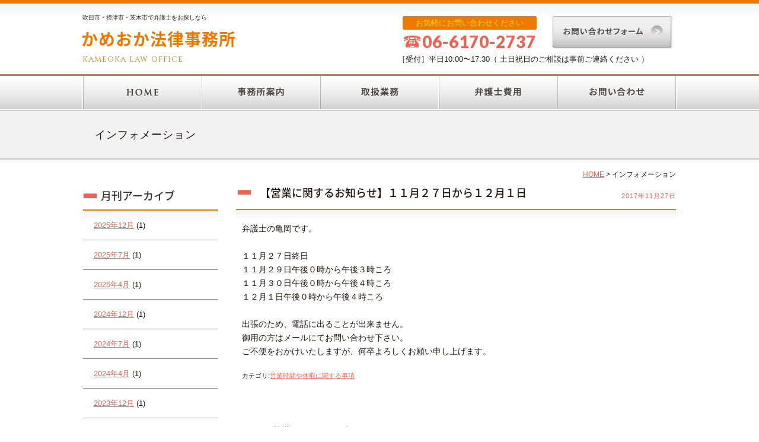

--- FILE ---
content_type: text/html; charset=UTF-8
request_url: https://kameoka-law.com/blog/?m=201711
body_size: 5173
content:


<!DOCTYPE html>
<html>
<head>
	<meta charset="utf-8">
	<title>大阪で弁護士にご相談なら吹田市にある、かめおか法律事務所へ</title>
								
		
	
	<meta name='viewport' content='width=device-width,initial-scale=1.0,minimum-scale=1.0,maximum-scale=1.0,user-scalable=no'><meta name='format-detection' content='telephone=no'>

	
	<link href="/commons/lib/css/reset.css" rel="stylesheet" />
	<link href="/commons/css/color-o-02s.css" rel="stylesheet" />
	
	<link href='/commons/css/extends.css' rel='stylesheet' /><link href='/commons/css/additional.css' rel='stylesheet' />	
	<link href='https://fonts.googleapis.com/css?family=Lato:100,300,400,700,900,100italic,300italic,400italic,700italic,900italic' rel='stylesheet' type='text/css'>
	<link href='https://fonts.googleapis.com/earlyaccess/notosansjapanese.css' rel='stylesheet' type='text/css'>
	<link href='https://fonts.googleapis.com/css?family=Cinzel:400,700,900' rel='stylesheet' type='text/css'>
	<link rel="stylesheet" href="/commons/css/style.css">
	
	<script src="/commons/lib/js/html5shiv.js"></script>
	<script src="//code.jquery.com/jquery-1.11.1.min.js"></script>
	<script>window.jQuery || document.write('<script src="/commons/lib/js/jquery1.11.1.js"><\/script>')</script>
	<script src="/commons/lib/js/jquery.easing.js"></script>
	<script src="/commons/js/common.js"></script>
	<script src="/commons/js/placeholder.js"></script>
	<script src="/commons/lib/js/justify2.js"></script>
	
		<!-- Google tag (gtag.js) -->
	<script async src="https://www.googletagmanager.com/gtag/js?id=G-JZGSJ5C729"></script>
	<script>
	  window.dataLayer = window.dataLayer || [];
	  function gtag(){dataLayer.push(arguments);}
	  gtag('js', new Date());
	
	  gtag('config', 'G-JZGSJ5C729');
	</script>
	
	<script>
  (function(i,s,o,g,r,a,m){i['GoogleAnalyticsObject']=r;i[r]=i[r]||function(){
  (i[r].q=i[r].q||[]).push(arguments)},i[r].l=1*new Date();a=s.createElement(o),
  m=s.getElementsByTagName(o)[0];a.async=1;a.src=g;m.parentNode.insertBefore(a,m)
  })(window,document,'script','//www.google-analytics.com/analytics.js','ga');

  ga('create', 'UA-65430416-1', 'auto');
  ga('send', 'pageview');

</script>
	
<link rel='dns-prefetch' href='//s.w.org' />
<link rel='https://api.w.org/' href='https://kameoka-law.com/blog/index.php?rest_route=/' />
<!-- Global site tag (gtag.js) - Google Analytics -->
<script async src="https://www.googletagmanager.com/gtag/js?id=G-1TYH29NKD5"></script>
<script>
  window.dataLayer = window.dataLayer || [];
  function gtag(){dataLayer.push(arguments);}
  gtag('js', new Date());

  gtag('config', 'G-1TYH29NKD5');
</script>
</head>


<body id="blog" class="blog blog-list lower">
	
	<header class="tempColor1Border">
		<div class="headerInner">
			<hgroup >
				<h1>吹田市・摂津市・茨木市で弁護士をお探しなら</h1>
				<h2 class="tempColor1 font-title"><a href="/" class="link">かめおか法律事務所</a></h2>
				<p class="serif tempColor1 enName">kameoka law office</p>
			</hgroup>
			<div class="headerBlock1 clearfix">
				<div class="tel">
					<span class="tempColor1Back">お気軽にお問い合わせください</span>
					<p class="telnum tempColor2 font-tel"><i class="icon-i-tel"></i>06-6170-2737</p>
				</div><!-- /.tel -->
				<div class="formBtn"><a href="/access-form/"><img src="/commons/images/o-02s/headbtn.png" alt="お問い合わせフォーム" class="link" /></a></div><!-- /.formBtn -->
				<p class="openTime">［受付］平日10:00〜17:30（ 土日祝日のご相談は事前ご連絡ください ）</p>
			</div><!-- /.headerBlock1 -->
		</div><!-- /.headerInner -->
	</header>

		
	

	<nav id="gNav" class="tempColor1Border">
		<div class="gNavInner">
			<ul class="clearfix">
				<li class="gn1"><a href="/">HOME</a></li>
				<li class="gn2"><a href="/office/">事務所案内</a></li>
				<li class="gn3"><a href="/practice/?key=p1">取扱業務</a></li>
				<li class="gn4"><a href="/fee/">弁護士費用</a></li>
				<li class="gn5"><a href="/access-form/">お問い合わせ</a></li>
			</ul>
		</div>
	</nav>
	
	
	
		<section id="pageHeader">
		<div class="pageHeaderInner">
			<h3>インフォメーション</h3>
		</div><!-- /.pageHeaderInner -->
	</section><!-- /.pageHeader -->
	<section id="topicPath">
		<div class="topicPathInner">
			<a href="/" class="link">HOME</a> &gt; インフォメーション
		</div><!-- /.topicPathInner -->
	</section>
	<div id="mainBody" class="clearfix">
		<aside>

			<div class="archiveBlock">
				<p class="archiveTitle tempColor1Border font-title"><i class="icon-i-deco tempColor2"></i>月刊アーカイブ</p>
				<ul>
						<li><a href='https://kameoka-law.com/blog/?m=202512'>2025年12月</a>&nbsp;(1)</li>
	<li><a href='https://kameoka-law.com/blog/?m=202507'>2025年7月</a>&nbsp;(1)</li>
	<li><a href='https://kameoka-law.com/blog/?m=202504'>2025年4月</a>&nbsp;(1)</li>
	<li><a href='https://kameoka-law.com/blog/?m=202412'>2024年12月</a>&nbsp;(1)</li>
	<li><a href='https://kameoka-law.com/blog/?m=202407'>2024年7月</a>&nbsp;(1)</li>
	<li><a href='https://kameoka-law.com/blog/?m=202404'>2024年4月</a>&nbsp;(1)</li>
	<li><a href='https://kameoka-law.com/blog/?m=202312'>2023年12月</a>&nbsp;(1)</li>
	<li><a href='https://kameoka-law.com/blog/?m=202307'>2023年7月</a>&nbsp;(1)</li>
	<li><a href='https://kameoka-law.com/blog/?m=202212'>2022年12月</a>&nbsp;(1)</li>
	<li><a href='https://kameoka-law.com/blog/?m=202201'>2022年1月</a>&nbsp;(1)</li>
	<li><a href='https://kameoka-law.com/blog/?m=202112'>2021年12月</a>&nbsp;(1)</li>
	<li><a href='https://kameoka-law.com/blog/?m=201806'>2018年6月</a>&nbsp;(3)</li>
	<li><a href='https://kameoka-law.com/blog/?m=201711'>2017年11月</a>&nbsp;(3)</li>
	<li><a href='https://kameoka-law.com/blog/?m=201710'>2017年10月</a>&nbsp;(4)</li>
	<li><a href='https://kameoka-law.com/blog/?m=201709'>2017年9月</a>&nbsp;(6)</li>
	<li><a href='https://kameoka-law.com/blog/?m=201708'>2017年8月</a>&nbsp;(4)</li>
	<li><a href='https://kameoka-law.com/blog/?m=201707'>2017年7月</a>&nbsp;(6)</li>
	<li><a href='https://kameoka-law.com/blog/?m=201706'>2017年6月</a>&nbsp;(3)</li>
	<li><a href='https://kameoka-law.com/blog/?m=201705'>2017年5月</a>&nbsp;(2)</li>
	<li><a href='https://kameoka-law.com/blog/?m=201704'>2017年4月</a>&nbsp;(4)</li>
	<li><a href='https://kameoka-law.com/blog/?m=201703'>2017年3月</a>&nbsp;(5)</li>
	<li><a href='https://kameoka-law.com/blog/?m=201702'>2017年2月</a>&nbsp;(15)</li>
	<li><a href='https://kameoka-law.com/blog/?m=201701'>2017年1月</a>&nbsp;(5)</li>
	<li><a href='https://kameoka-law.com/blog/?m=201612'>2016年12月</a>&nbsp;(11)</li>
	<li><a href='https://kameoka-law.com/blog/?m=201611'>2016年11月</a>&nbsp;(26)</li>
	<li><a href='https://kameoka-law.com/blog/?m=201610'>2016年10月</a>&nbsp;(12)</li>
	<li><a href='https://kameoka-law.com/blog/?m=201609'>2016年9月</a>&nbsp;(4)</li>
	<li><a href='https://kameoka-law.com/blog/?m=201608'>2016年8月</a>&nbsp;(5)</li>
	<li><a href='https://kameoka-law.com/blog/?m=201607'>2016年7月</a>&nbsp;(3)</li>
	<li><a href='https://kameoka-law.com/blog/?m=201606'>2016年6月</a>&nbsp;(3)</li>
	<li><a href='https://kameoka-law.com/blog/?m=201605'>2016年5月</a>&nbsp;(4)</li>
	<li><a href='https://kameoka-law.com/blog/?m=201604'>2016年4月</a>&nbsp;(13)</li>
	<li><a href='https://kameoka-law.com/blog/?m=201603'>2016年3月</a>&nbsp;(2)</li>
	<li><a href='https://kameoka-law.com/blog/?m=201602'>2016年2月</a>&nbsp;(1)</li>
	<li><a href='https://kameoka-law.com/blog/?m=201601'>2016年1月</a>&nbsp;(1)</li>
	<li><a href='https://kameoka-law.com/blog/?m=201512'>2015年12月</a>&nbsp;(4)</li>
	<li><a href='https://kameoka-law.com/blog/?m=201510'>2015年10月</a>&nbsp;(8)</li>
	<li><a href='https://kameoka-law.com/blog/?m=201509'>2015年9月</a>&nbsp;(9)</li>
	<li><a href='https://kameoka-law.com/blog/?m=201508'>2015年8月</a>&nbsp;(19)</li>
	<li><a href='https://kameoka-law.com/blog/?m=201507'>2015年7月</a>&nbsp;(9)</li>
				</ul>
			</div><!-- /.archiveBlock -->
			
			

			<div class="archiveBlock categoryBlock">
				<p class="archiveTitle tempColor1Border font-title"><i class="icon-i-deco tempColor2"></i>カテゴリー</p>
				<ul>
						<li class="cat-item cat-item-4"><a href="https://kameoka-law.com/blog/?cat=4" title="私や私が参加している「the sun professional mall」のセミナーの案内や報告をさせていただきます。">セミナー案内</a> (15)
</li>
	<li class="cat-item cat-item-3"><a href="https://kameoka-law.com/blog/?cat=3" title="話題となっている法律問題や社会問題について亀岡の意見を書かせていただきます。">ニュース</a> (4)
</li>
	<li class="cat-item cat-item-6"><a href="https://kameoka-law.com/blog/?cat=6" title="仕事以外の亀岡の思うことを書かせていただきます。
気軽にご覧ください。">亀岡のつぶやき</a> (2)
</li>
	<li class="cat-item cat-item-5"><a href="https://kameoka-law.com/blog/?cat=5" title="当所の営業時間の変更や夏季休暇、研修など営業時間に関する情報です。">営業時間や休暇に関する事項</a> (104)
</li>
	<li class="cat-item cat-item-1"><a href="https://kameoka-law.com/blog/?cat=1" >未分類</a> (3)
</li>
	<li class="cat-item cat-item-2"><a href="https://kameoka-law.com/blog/?cat=2" title="身近な法律知識や判例などを紹介します。
">法律知識</a> (80)
<ul class='children'>
	<li class="cat-item cat-item-11"><a href="https://kameoka-law.com/blog/?cat=11" title="相隣関係や不動産取引などの法律知識や判例などを紹介します。">不動産問題</a> (1)
</li>
	<li class="cat-item cat-item-12"><a href="https://kameoka-law.com/blog/?cat=12" title="交通事故等の法律知識や判例などを紹介します。">交通事故</a> (26)
</li>
	<li class="cat-item cat-item-9"><a href="https://kameoka-law.com/blog/?cat=9" title="遺言や相続問題に関する法律知識や判例などを紹介します。">遺言・相続問題</a> (32)
</li>
	<li class="cat-item cat-item-10"><a href="https://kameoka-law.com/blog/?cat=10" title="借金や債権回収等の法律知識や判例などを紹介します。">金銭問題</a> (7)
</li>
	<li class="cat-item cat-item-8"><a href="https://kameoka-law.com/blog/?cat=8" title="離婚・男女問題に関する法律知識や判例などを紹介します。">離婚・男女問題</a> (12)
</li>
</ul>
</li>
				</ul>
			</div><!-- /.archiveBlock -->

			
			
			
			
			
			
			<div class="asideBlock1 tempColor1Grad">
				<p class="text1">お気軽にお問い合わせください</p>
				<p class="telnum font-tel">06-6170-2737</p>
				<p class="text3">［ 受付 ］平日 10:00〜17:30</p>
				<p class="text4">土日祝のご相談は事前ご連絡ください</p>
				<p class="btn"><a href="/access-form/"><img src="/commons/images/o-02s/headbtn.png" alt="お問い合わせフォーム" class="link" /></a></p>
			</div><!-- /.asideBlock1 -->
			<div class="asideBlock2">
				<p class="name font-title">かめおか法律事務所</p>
				<p class="photo"><img src="/commons/images/kameoka/gaikan.jpg" alt="かめおか法律事務所" /></p>
				<div id ="map_canvas" class="sideGmap"><iframe src="https://www.google.com/maps/embed?pb=!1m18!1m12!1m3!1d3277.6644659060503!2d135.5228470152341!3d34.764044180418225!2m3!1f0!2f0!3f0!3m2!1i1024!2i768!4f13.1!3m3!1m2!1s0x6000e47f7f7e10c5%3A0x5ebab576c60a7e77!2z44Ki44Kk44Ov44K544OG44O844K344On44Oz44OT44Or!5e0!3m2!1sja!2sjp!4v1536838552988" frameborder="0" style="border:0" allowfullscreen></iframe></div>
				<a href="https://goo.gl/maps/hd7IL" target="_blank" class="mapLink link">大きい地図で見る &gt;</a>
				<div class="officeData">
					<dl>
						<dt>住所</dt>
						<dd>
							<span>〒564-0028</span>
							<span>大阪府吹田市昭和町1-1 アイワステーションビル2A</span>
						</dd>
						<dt>TEL</dt>
						<dd>06-6170-2737</dd>
						<dt>FAX</dt>
						<dd>06-6170-3400</dd>
					</dl>
				</div><!-- /.officeData -->
				<p class="btn font-title"><a href="/office/" class="gradBtn link">事務所案内を見る &gt;</a></p>
			</div><!-- /.asideBlock2 -->
			<div class="bnr-box"><a href="http://souzoku-kameoka.com" target="_blank" rel="nofollow"><img src="/commons/images/kameoka/bnr.png"  alt="遺産・相続のお悩み相談はこちら" class="link" /></a></div>
			<div id="b4-15069199269" class="b4-blogparts-profile bnr-box" data-b4id="241545" data-b4size="200x40" ></div><noscript><p><a href="https://p27.bengo4.com/a_27205/l_241545/" target="_blank">亀岡尚則弁護士</a></p></noscript><script>(function(d, s, id) {var js, fjs = d.getElementsByTagName(s)[0];if (d.getElementById(id)) {return;}js = d.createElement(s);js.id = id;var bengo4_domain = "//www.bengo4.com";js.src = bengo4_domain + "/js/lawyer/blogparts/include-profile.js";fjs.parentNode.insertBefore(js, fjs);}(document, "script", "b4-blogpartsSDK-profile"));</script>		</aside>
		<div id="main">
						<article>
				<hgroup>
					<h4 class="font-title"><i class="icon-i-deco tempColor2"></i><a href="https://kameoka-law.com/blog/?p=716">【営業に関するお知らせ】１１月２７日から１２月１日</a></h4>
					<time class="tempColor2">2017年11月27日</time>
				</hgroup>
				<div class="post">
					<p>弁護士の亀岡です。</p>
<p>&nbsp;</p>
<p>１１月２７日終日</p>
<p>１１月２９日午後０時から午後３時ころ</p>
<p>１１月３０日午後０時から午後４時ころ</p>
<p>１２月１日午後０時から午後４時ころ</p>
<p>&nbsp;</p>
<p>出張のため、電話に出ることが出来ません。</p>
<p>御用の方はメールにてお問い合わせ下さい。</p>
<p>ご不便をおかけいたしますが、何卒よろしくお願い申し上げます。</p>
				</div>
				<div class="categoryZone"><span>カテゴリ</span>:<a href="https://kameoka-law.com/blog/?cat=5" rel="category">営業時間や休暇に関する事項</a></div>
			</article>
						<article>
				<hgroup>
					<h4 class="font-title"><i class="icon-i-deco tempColor2"></i><a href="https://kameoka-law.com/blog/?p=714">【営業に関するお知らせ】１１月２０日から１０月２４日</a></h4>
					<time class="tempColor2">2017年11月21日</time>
				</hgroup>
				<div class="post">
					<p>弁護士の亀岡です。</p>
<p>&nbsp;</p>
<p>１１月２１日午後</p>
<p>１１月２２日午後</p>
<p>&nbsp;</p>
<p>出張のため、電話に出ることが出来ません。</p>
<p>御用の方はメールにてお問い合わせください。</p>
<p>ご不便をおかけいたしますが、何卒よろしくお願い申し上げます。</p>
				</div>
				<div class="categoryZone"><span>カテゴリ</span>:<a href="https://kameoka-law.com/blog/?cat=5" rel="category">営業時間や休暇に関する事項</a></div>
			</article>
						<article>
				<hgroup>
					<h4 class="font-title"><i class="icon-i-deco tempColor2"></i><a href="https://kameoka-law.com/blog/?p=711">【営業に関するお知らせ】１１月１３日から１０月１７日</a></h4>
					<time class="tempColor2">2017年11月13日</time>
				</hgroup>
				<div class="post">
					<p>弁護士の亀岡です。</p>
<p>&nbsp;</p>
<p>１１月１３日午後</p>
<p>１１月１４日午前中</p>
<p>１１月１５日午後４時以降</p>
<p>１１月１７日午後</p>
<p>&nbsp;</p>
<p>出張のため電話に出ることが出来ません。</p>
<p>御用の方はメールにてお問い合わせ下さい。</p>
<p>ご不便をおかけいたしますが、何卒よろしくお願い申し上げます。</p>
				</div>
				<div class="categoryZone"><span>カテゴリ</span>:<a href="https://kameoka-law.com/blog/?cat=5" rel="category">営業時間や休暇に関する事項</a></div>
			</article>
						
<div class="nav-below">
	
	<span class="prev tempColor2"></span>|
	<span class="next tempColor2"></span>
</div><!-- /.nav-below -->


					</div><!-- /#main -->
	</div><!-- /#mainBody -->

	
	
	
	
<script type='text/javascript' src='https://kameoka-law.com/blog/wp/wp-includes/js/wp-embed.min.js?ver=4.9.26'></script>

	<section id="footNav" class="tempColor1Border">
		<div class="footNavInner">
		<nav>
			<ul class="clearfix tempColor2">
				<li><a href="/" class="link">HOME</a></li>
				<li><a href="/office/" class="link">事務所案内</a></li>
				<li><a href="/practice/?key=p1" class="link">取扱業務</a></li>
				<li><a href="/fee/" class="link">弁護士費用</a></li>
				<li><a href="/access-form/" class="link">お問い合わせ</a></li>
			</ul>
			<hgroup >
				<p class="sitecatch"><a href="/">大阪で交通事故に強い弁護士をお探しなら</a></p>
				<h5 class="tempColor1 font-title"><a href="/" class="link">かめおか法律事務所</a></h5>
				<p class="serif tempColor1">kameoka law office</p>
			</hgroup>
			<p class="footZip">〒564-0028 大阪府吹田市昭和町1-1 アイワステーションビル2A  TEL.06-6170-2737  FAX.06-6170-3400</p>
			<small>※事前にご予約を頂ければ土日祝のご相談に対応できる場合がございます。夜も事前にご予約いただければ午後８時まで対応できる場合がございます。</small>
		</nav>
		
		</div><!-- /.footNavInner -->
	</section><!-- /#footNav -->
	<footer class="serif tempColor1Back">Copyright &#169; 2015  kameoka law office All Rights Reserved.</footer>
	<p id="pageTop" class="pageTop"><a href="javascript:void(0);" class="nott"><img src="/commons/images/o-02s/pagetopbtn.png" width="70" height="71" alt="ページ先頭へもどる" class="link" /></a></p>
	
	
	</body>
</html>

--- FILE ---
content_type: text/css
request_url: https://kameoka-law.com/commons/css/color-o-02s.css
body_size: 1985
content:
@charset "UTF-8";




a.gradBtn {
	display: block;
	height: 25px;
	background: -webkit-gradient(linear, left top, left bottom, color-stop(1.00, #e45c1e), color-stop(0.00, #ee862d));
	background: -webkit-linear-gradient(#ee862d, #e45c1e);
	background: -moz-linear-gradient(#ee862d, #e45c1e);
	background: -o-linear-gradient(#ee862d, #e45c1e);
	background: -ms-linear-gradient(#ee862d, #e45c1e);
	background: linear-gradient(#ee862d, #e45c1e);
	border-radius: 3px;
	text-align: center;
	color: #FFFFFF;
	text-decoration: none;
	text-shadow: 0 1px 1px #10175d;
	font-size: 13px;
	letter-spacing: 1px;
	line-height: 25px;
	font-weight: 500;
}


.sp a.gradBtn {
	display: block;
	height: 30px;
	background: #ed7900;
	background: -webkit-gradient(linear, left top, left bottom, color-stop(1.00, #e45c1e), color-stop(0.00, #ee862d));
	background: -webkit-linear-gradient(#ee862d, #e45c1e);
	background: -moz-linear-gradient(#ee862d, #e45c1e);
	background: -o-linear-gradient(#ee862d, #e45c1e);
	background: -ms-linear-gradient(#ee862d, #e45c1e);
	background: linear-gradient(#ee862d, #e45c1e);
	border-radius: 3px;
	text-align: center;
	color: #FFFFFF;
	text-decoration: none;
	text-shadow: 0 1px 1px #10175d;
	font-size: 14px;
	letter-spacing: 1px;
	line-height: 30px;
}


h4 i{
	color: #228BAE;
	font-size: 28px;
	padding-right: 2px;
	position: relative;
	top:6px;
	left: -2px;
}


/*基本テンプレートカラー*/

a{	
	text-decoration: underline;
	color: #e96453;
}

.tempColor1{
	color: #ed7900; 
}

.tempColor1 a{
	color: #ed7900; 
}

.tempColor1Back{
	background: #ed7900;
}

.tempColor1Border{
	border-color: #ed7900;
}

.tempColor1Grad{ /*サイドバーの電話番号の部分など*/
	background:  #ed7900;
	background: -webkit-gradient(linear, left top, left bottom, color-stop(1.00, #e7661f), color-stop(0.00, #ed7f26));
	background: -webkit-linear-gradient(#ed7f26, #e7661f);
	background: -moz-linear-gradient(#ed7f26, #e7661f);
	background: -o-linear-gradient(#ed7f26, #e7661f);
	background: -ms-linear-gradient(#ed7f26, #e7661f);
	background: linear-gradient(#ed7f26, #e7661f);
	border-radius: 5px;
	text-align: center;
	padding: 19px 0px 15px;
	margin-bottom: 22px;
}

h4{
	border-color: #ed7900;	
}


.tempColor2{	
	color: #e96453;
}

.tempColor2Back{
	background: #e96453;
}

/*
.tempColor3{	
	color: #E8F3F6;
}
*/

.sp-gradBtn2{
	background: -webkit-gradient(linear, left top, left bottom, color-stop(1.00, #bebebe), color-stop(0.00, #f0f0f0));
	background: -webkit-linear-gradient(#f0f0f0, #bebebe);
	background: -moz-linear-gradient(#f0f0f0, #bebebe);
	background: -o-linear-gradient(#f0f0f0, #bebebe);
	background: -ms-linear-gradient(#f0f0f0, #bebebe);
	background: linear-gradient(#f0f0f0, #bebebe);
	color :#454545 !important;
	text-shadow: #FFFFFF !important;

	
}



/*---------------------------------------
 * Header （背景に色入れる場合）
---------------------------------------*/ 

/*ヘッダー上部ラインと背景色*/

header{
	/*
	background: #249236;
	background: -webkit-gradient(linear, left top, left bottom, color-stop(1.00, #29a23c), color-stop(0.35, #29a23c), color-stop(0.00, #249236));
	background: -webkit-linear-gradient(top, #249236 0%, #29a23c 35%, #29a23c 100%);
	background: -moz-linear-gradient(top, #249236 0%, #29a23c 35%, #29a23c 100%);
	background: -o-linear-gradient(top, #249236 0%, #29a23c 35%, #29a23c 100%);
	background: -ms-linear-gradient(top, #249236 0%, #29a23c 35%, #29a23c 100%);
	background: linear-gradient(to bottom, #249236 0%, #29a23c 35%, #29a23c 100%);
	*/
	background: url(../images/temp/bg_header-01.png) 0 0 repeat-x;
}


/*headerのみ文字色白に*/
/*
header h1{
	color: #FFFFFF;
}

header hgroup .tempColor1,
header hgroup .tempColor1 a{
	color: #FFFFFF;
}
*/


/*header電話番号の文字色*/
/*
header .headerInner .headerBlock1 .tel .telnum.tempColor2{
	color :#F1DC00;
}
*/

/*header電話番号下の文字色*/
/*
header .headerInner .headerBlock1 .openTime{
	color: #FFFFFF;
}
*/

/*SPメニューボタン影調整*/
header .headerInner .sp-menuBtn{
	box-shadow: 1px 1px 2px #444444 !important;
}


/*---------------------------------------
 * Footer （背景に色入れる場合）
---------------------------------------*/

/*
#footNav{
	
	border: none !important;
	background: -webkit-gradient(linear, left top, left bottom, color-stop(1.00, #29a23c), color-stop(0.35, #29a23c), color-stop(0.00, #249236));
	background: -webkit-linear-gradient(top, #249236 0%, #29a23c 35%, #29a23c 100%);
	background: -moz-linear-gradient(top, #249236 0%, #29a23c 35%, #29a23c 100%);
	background: -o-linear-gradient(top, #249236 0%, #29a23c 35%, #29a23c 100%);
	background: -ms-linear-gradient(top, #249236 0%, #29a23c 35%, #29a23c 100%);
	background: linear-gradient(to bottom, #249236 0%, #29a23c 35%, #29a23c 100%);
}

#footNav .tempColor1,
#footNav .tempColor1 a,
#footNav p,
#footNav small,
#footNav nav ul li,
#footNav nav ul li a{
	color: #FFFFFF !important;
}

footer{
	background: #FFFFFF !important;
	color: #1EA335 !important;
}

*/

/*スマホ用電話番号とフォームボタン区切り線*/

#spFootBanner .spFootBannerInner .hr{
	border-top:1px solid #f1ac73 !important;
}


/*スマホ用電話番号リンク文字色*/
/*
.footZip a{
	color: #FFFFFF !important;
}
*/




/*---------------------------------------
 * GlobalNavigation
---------------------------------------*/

/*ナビゲーション*/

#gNav .gNavInner ul li.gn1 a { background: url(../images/o-02s/gnav.png) 0 0 no-repeat;}
#gNav .gNavInner ul li.gn2 a { background: url(../images/o-02s/gnav.png) -200px 0 no-repeat;}
#gNav .gNavInner ul li.gn3 a { background: url(../images/o-02s/gnav.png) -400px 0 no-repeat;}
#gNav .gNavInner ul li.gn4 a { background: url(../images/o-02s/gnav.png) -600px 0 no-repeat;}
#gNav .gNavInner ul li.gn5 a { background: url(../images/o-02s/gnav.png) -800px 0 no-repeat;}

#gNav .gNavInner ul li.gn1 a:hover { background: url(../images/o-02s/gnav.png) 0 -59px no-repeat;}
#gNav .gNavInner ul li.gn2 a:hover { background: url(../images/o-02s/gnav.png) -200px -59px no-repeat;}
#gNav .gNavInner ul li.gn3 a:hover { background: url(../images/o-02s/gnav.png) -400px -59px no-repeat;}
#gNav .gNavInner ul li.gn4 a:hover { background: url(../images/o-02s/gnav.png) -600px -59px no-repeat;}
#gNav .gNavInner ul li.gn5 a:hover { background: url(../images/o-02s/gnav.png) -800px -59px no-repeat;}


#top #gNav .gNavInner ul li.gn1 a { background: url(../images/o-02s/gnav.png) 0 -59px no-repeat;}
#office #gNav .gNavInner ul li.gn2 a { background: url(../images/o-02s/gnav.png) -200px -59px no-repeat;}
#practice #gNav .gNavInner ul li.gn3 a { background: url(../images/o-02s/gnav.png) -400px -59px no-repeat;}
#fee #gNav .gNavInner ul li.gn4 a { background: url(../images/o-02s/gnav.png) -600px -59px no-repeat;}
#accessForm #gNav .gNavInner ul li.gn5 a { background: url(../images/o-02s/gnav.png) -800px -59px no-repeat;}





/*---------------------------------------
 * Footer
---------------------------------------*/


#spFootBanner{ /*スマホ用*/
	background: -webkit-gradient(linear, left top, left bottom, color-stop(1.00, #e2531b), color-stop(0.30, #ea701f), color-stop(0.00, #e8681e));
	background: -webkit-linear-gradient(top, #e8681e 0%, #ea701f 30%, #e2531b 100%);
	background: -moz-linear-gradient(top, #e8681e 0%, #ea701f 30%, #e2531b 100%);
	background: -o-linear-gradient(top, #e8681e 0%, #ea701f 30%, #e2531b 100%);
	background: -ms-linear-gradient(top, #e8681e 0%, #ea701f 30%, #e2531b 100%);
	background: linear-gradient(to bottom, #e8681e 0%, #ea701f 30%, #e2531b 100%);
}




/*---------------------------------------
 * Top
---------------------------------------*/ 

/*ブログヘッドライン日付背景と文字色*/

#information .block dl dt{
	background: #fceeed;
	color: #ea6152;
}


/*SP用メインビジュアル部分背景*/

.sp #mainVisual,
.pageHeadGrad{
border-top: 4px solid #ed7900;
background: -webkit-gradient(linear, left top, left bottom, color-stop(1.00, #e2531b), color-stop(0.50, #ea701f), color-stop(0.00, #e55b1c));
	background: -webkit-linear-gradient(top, #e55b1c 0%, #ea701f 50%, #e2531b 100%);
	background: -moz-linear-gradient(top, #e55b1c 0%, #ea701f 50%, #e2531b 100%);
	background: -o-linear-gradient(top, #e55b1c 0%, #ea701f 50%, #e2531b 100%);
	background: -ms-linear-gradient(top, #e55b1c 0%, #ea701f 50%, #e2531b 100%);
	background: linear-gradient(to bottom, #e55b1c 0%, #ea701f 50%, #e2531b 100%);
	

}




/*---------------------------------------
 * PCサイドバー
---------------------------------------*/ 


/*お問い合わせボタンとの区切り線*/

.asideBlock1 .text4{
	border-color:#85400f;
}

.asideBlock1 .btn{
	border-color: #f1ac73;
}






/*---------------------------------------
 * 下層ページテンプレート
---------------------------------------*/ 





/*---------------------------------------
 * Office
---------------------------------------*/ 



/*事務所概要テーブル背景*/

#office #main section .block table tr th{
	background-color: #fdf1e4 !important;
}



/*---------------------------------------
 * AccessForm
---------------------------------------*/ 

#accessForm #contacts .block2 table tr th{
	background-color: #fceeed !important;
}

#accessForm #contacts .block2 table tr td{
	background-color: #fdf6f6 !important;
}

#accessForm #contacts .block2 .submit{
	background: url(../images/o-02s/formbtn.png) 0 0 no-repeat;
}

div.mfp_buttons #mfp_button_send{
	background-color: #ed7900 !important;
}


/*---------------------------------------
 * Blog
---------------------------------------*/ 




--- FILE ---
content_type: text/css
request_url: https://kameoka-law.com/commons/css/extends.css
body_size: 4897
content:
@charset "UTF-8";


/*---------------------------------------
 * Base Settiong
---------------------------------------*/ 


body {
	font-family:"メイリオ", Meiryo, "ヒラギノ角ゴ Pro W3", "Hiragino Kaku Gothic Pro", Osaka, "ＭＳ Ｐゴシック", "MS PGothic", Arial, Helvetica, Verdana, sans-serif;
	font-size: 14px; 
	font-weight: 300;
	line-height: 1.8;
	-webkit-text-size-adjust: 100%;
	color: #201512;
	background: #FFFFFF;
}


/*
body {
	font-family:"Noto Sans Japanese","ヒラギノ角ゴ Pro W3", "Hiragino Kaku Gothic Pro","メイリオ", Meiryo, Osaka, "ＭＳ Ｐゴシック", "MS PGothic", Arial, Helvetica, Verdana, sans-serif;
	font-size: 14px; 
	font-weight: 300;
	line-height: 1.8;
	-webkit-text-size-adjust: 100%;
	color: #201512;
	background: #FFFFFF;
}
*/



/* ie7 */ *:first-child+html body { font-size: 88%; /* 75%; */}
/* ie6Below */ * html body { font-size:88%; /* font-size: 75%; */}
/* ie8 */ html>/**/body { font-size /*\**/: 88%\9;}

.font-title{
	font-family:"Noto Sans Japanese","メイリオ", Meiryo, "ヒラギノ角ゴ Pro W3", "Hiragino Kaku Gothic Pro", Osaka, "ＭＳ Ｐゴシック", "MS PGothic", Arial, Helvetica, Verdana, sans-serif !important;
}

.font-tel{
	font-family: 'Lato', "ヒラギノ角ゴ Pro W3", "Hiragino Kaku Gothic Pro", Osaka, "ＭＳ Ｐゴシック", "MS PGothic", Arial, Helvetica, Verdana, sans-serif !important;
}



.serif{
	font-family: 'Cinzel', serif;
}

a{
	text-decoration: underline;
}

a:hover{
	text-decoration: none;
}

li{
	list-style: none;
}


.ie11 a.gradBtn{
	line-height: 30px;
}



h4{
	font-size: 18px;
	font-weight: 500;
	line-height: 1;
	border-bottom-width: 2px ;
	border-bottom-style: solid ;
	margin-top: -9px;
	padding-bottom: 14px;
	color: #333333;	
}

h4 i{
	color: #228BAE;
	font-size: 28px;
	padding-right: 2px;
	position: relative;
	top:6px;
	left: -2px;
}



/*---------------------------------------
 * Header
---------------------------------------*/ 

header{
	border-top-style: solid;
	border-top-width: 6px;
}

header .headerInner{
	width: 1002px;
	margin: 15px auto 0;
	padding-bottom: 18px;
	position: relative;
}

header .headerInner hgroup h1{
	font-weight: 300;
	font-size: 10px;
}

header .headerInner hgroup h2{
	font-size: 28px;
	letter-spacing:1px;
	line-height: 1;
	margin: 13px 0 13px -2px;
}

/* for IE*/

.ie11 header .headerInner hgroup h2{
	font-size: 28px;
	letter-spacing:1px;
	line-height: 1;
	margin: 15px 0 8px;
	font-weight: 700;
}

.ie8 header .headerInner hgroup h2{
	font-size: 28px;
	letter-spacing:1px;
	line-height: 1;
	margin: 13px 0;
	font-weight: 500;
}

/*ここまで*/

header .headerInner hgroup h2 a{
	/*color: #0055A2;*/
	text-decoration: none;
}

header .headerInner hgroup p{
	letter-spacing: 1px;
	line-height: 1;
}

header .headerInner .headerBlock1{
	position: absolute;
	top:6px;
	left:540px;
	width: 460px;
}

header .headerInner .headerBlock1 .tel{
	float: left;
}

header .headerInner .headerBlock1 .formBtn{
	float: right;
	width: 210px;
	margin-top: -3px;
}

header .headerInner .headerBlock1 .tel span{
	display: block;
	/*background: #0055A2;*/
	color: #F1DC00;
	font-size: 13px;
	padding: 5px 22px;
	line-height: 1;
	text-align: center;
	border-radius: 3px;
	margin-bottom: 1px;
}

/*for IE*/

.ie header .headerInner .headerBlock1 .tel span{
	height: 13px;
	line-height: 18px;
}

.ie8 header .headerInner .headerBlock1 .tel span{
	height: inherit !important;
	line-height: 1 !important;
}

/*ここまで*/

header .headerInner .headerBlock1 .tel .telnum{
	font-size: 28px;
	font-weight: 900;
	line-height: 1;
	letter-spacing: 1px;
}

header .headerInner .headerBlock1 .telnum i{
	font-size: 32px;
	position: relative;
	top:3px;
	
}

header .headerInner .headerBlock1 .openTime{
	font-size: 13px;
	clear: both;
	line-height: 1;
	font-weight: 500;
	padding-top: 2px;
	margin-left: -8px;
}	







/*---------------------------------------
 * GlobalNavigation
---------------------------------------*/ 

#gNav{
	border-top-style: solid;
	border-top-width: 3px;
	background: url(../images/temp/bg_nav-01.png) 0 0 repeat-x;
	width: 100%;
	height: 59px;
}

#gNav .gNavInner{
	width: 1000px;
	margin: 0 auto;
	border-left:1px solid #FFFFFF;
	border-right:1px solid #FFFFFF;
}

#gNav .gNavInner ul li{
	float: left;
	width: 200px;
	height: 56px;
}


#gNav .gNavInner ul li a{
	display: block;
	width: 200px;
	height: 56px;
	text-indent: -9999px;
}






/*---------------------------------------
 * Footer
---------------------------------------*/ 

#footNav{
	border-top-width: 3px; 
	border-top-style: solid;
	padding: 30px 0;
	margin-top: 70px;
}

#footNav .footNavInner{
	width: 1000px;
	margin: 0 auto;
	text-align: center;
}

#footNav .footNavInner ul{
	text-align: center;
}

#footNav .footNavInner ul li{
	display: inline-block;
	line-height: 1;
}

#footNav .footNavInner ul li:after{
	content : " | ";
	padding: 0 20px;
	/*color: #228BAE;*/
}

#footNav .footNavInner ul li.first:before{
	content : " | ";
	/*color: #228BAE;*/
}

#footNav .footNavInner ul li.first a{
	padding-left: 20px;
}

#footNav .footNavInner hgroup{
	margin: 17px 0 25px;
}

#footNav .footNavInner hgroup h5{
	font-size: 28px;
	margin-bottom: 7px;
	letter-spacing: 1px;
}

#footNav .footNavInner hgroup h5 a{
	text-decoration: none;
	/*color: #0055A2;*/
}

/* for IE*/

.ie11 #footNav .footNavInner hgroup h5{
	font-size: 28px;
	letter-spacing:1px;
	line-height: 1;
	margin: 30px 0 10px;
	font-weight: 700;
}

.ie8 #footNav .footNavInner hgroup h5{
	font-size: 28px;
	letter-spacing:1px;
	line-height: 1;
	margin: 13px 0 ;
	font-weight: 500;
}

/*ここまで*/

#footNav .footNavInner hgroup p{
	letter-spacing: 1px;
	line-height: 1;
	font-size: 13px;	
}

#footNav .footNavInner .footZip{
	font-size: 12px;
	color: #676767;
}

#footNav .footNavInner small{
	display: block;
	color: #676767;
	font-size: 12px;
}

footer{
	width: 100%;
	height: 52px;
	/*background: #0055A2;*/
	text-align: center;
	line-height: 52px;
	font-size: 12px;
	color: #FFFFFF;
	font-weight: 100;
	letter-spacing: 1px;
}



#pageTop{
	display: none;
	position: fixed;
	bottom:242px;
	left:50%;
	margin-left: 465px;
}




/*---------------------------------------
 * TopicPath
---------------------------------------*/ 

#topicPath{
	width: 100%;
	background: url(../images/temp/bg_topicpath-01.png) 0 0 repeat-x;
}

#topicPath .topicPathInner{
	width: 1000px;
	margin: 0 auto;
	font-size: 12px;
	padding: 15px 0px ;
	text-align: right;
}






/*---------------------------------------
 * MainBody
---------------------------------------*/ 

#mainBody{
	width: 1000px;
	margin: 0 auto;
}

#mainBody aside{
	width: 228px;
	float: left;
}

#mainBody #main{
	width: 742px;
	float: right;
}


#mainBody #main section{
	margin-bottom: 60px;
}

#mainBody #main section.last{
	margin-bottom: 0;
}





/*---------------------------------------
 * aside
---------------------------------------*/ 
/*
.asideBlock1{
	background:  #0055A2;
	background: -webkit-gradient(linear, left top, left bottom, color-stop(1.00, #0c3f6e), color-stop(0.00, #2b6fae));
	background: -webkit-linear-gradient(#2b6fae, #0c3f6e);
	background: -moz-linear-gradient(#2b6fae, #0c3f6e);
	background: -o-linear-gradient(#2b6fae, #0c3f6e);
	background: -ms-linear-gradient(#2b6fae, #0c3f6e);
	background: linear-gradient(#2b6fae, #0c3f6e);
	border-radius: 3px;
	text-align: center;
	padding: 19px 0px 13px;
	margin-bottom: 21px;
}
*/
.asideBlock1 .text1,
.asideBlock1 .telnum{
	color: #F1DC00;
	line-height: 1;
}

.asideBlock1 .telnum{
	font-size: 26px;
	font-weight: 900;
	letter-spacing: 2px;
	margin: 6px 0;
}

.asideBlock1 .text3{
	color: #FFFFFF;
	font-size: 13px;
	margin-left: -10px;
}

.asideBlock1 .text4{
	color: #FFFFFF;
	font-size: 12px;
	/*letter-spacing: -0.1em;*/
	border-bottom-width: 1px ;
	border-bottom-style: solid;
	margin: 0 12px;
	padding-bottom: 9px;
}

.asideBlock1 .btn{
	padding-top: 9px;
	border-top-width: 1px ;
	border-top-style: solid;
	margin: 0 10px;
	width: 206px;
	height: 59px;
}

.asideBlock1 .btn img{
	width: 100%;
	height: 100%;
}

.asideBlock2{
	background: #e4e5e5;
	border-top: 1px solid #858485;
	padding: 0 0 20px;
}

.asideBlock2 .name{
	border-top: 1px solid #FFFFFF;
	font-size: 17px;
	font-weight: 500;
	text-align: center;
	padding: 12px 0 9px;
	color: #333333;
}

.asideBlock2 .photo{
	width: 190px;
	height: 154px;
	border: 2px solid #FFFFFF;
	margin: 0 auto 18px;
}

.asideBlock2 .photo img{
	width: 100%;
	height: 100%;
}

.asideBlock2 .sideGmap{
	width: 190px;
	height: 219px;
	margin: 0 auto 4px;
	border: 2px solid #FFFFFF;
}

.asideBlock2 .mapLink{
	font-size: 11px;
	display: block;
	width: 194px;
	margin: 0 auto 15px;
}

.asideBlock2 .officeData{
	width: 194px;
	font-size: 12px;
	margin: 0 auto 13px;
}

.asideBlock2 .officeData dl dt{
	float: left;
	clear: both;
	width: 30px;
}

.asideBlock2 .officeData dl dd span{
	display: block;
}

.asideBlock2 .officeData dl dd{
	padding-left: 35px;
	
}

.asideBlock2 .btn{
	width: 194px;
	margin: 0 auto;
	
}




/*---------------------------------------
 * PageHeader
---------------------------------------*/ 

#pageHeader{
	width: 100%;
	background: #f2f2f2;
	height: 80px;
	border-bottom: 2px solid #c6c7c7;
}

#pageHeader .pageHeaderInner{
	width: 1000px;
	margin: 0 auto;
	line-height: 80px;
	
}

#pageHeader .pageHeaderInner h3{
	font-weight: 400;
	font-size: 18px;
	letter-spacing: 1px;
	padding: 0 20px;
	line-height: 80px;
	
}

/*for IE*/

.ie #pageHeader .pageHeaderInner h3{
	line-height: 88px;
}

.ie8 #pageHeader .pageHeaderInner h3{
	line-height: 80px;
}

/*ここまで*/

/*---------------------------------------
 * Top
---------------------------------------*/ 





/* MainVisual
---------------------------------------*/


#mainVisual {
	border-bottom: 2px solid #C6C7C7;
	background: url(../images/top/bg_top-01.png) 0 100% repeat-x;
}

#mainVisual .mainVisualInner{
	width: 1000px;
	height: 336px;
	margin: 0 auto;
}




/* Intrroduction
---------------------------------------*/


#introduction .block{
	background: url(../images/temp/bg_h4-01.png) 0 0 repeat-x;
	padding: 20px 10px 0;
	margin-bottom: 27px;
	text-align: justify;
	font-size: 14px;
}

#introduction .btn{
	width: 164px;
	margin-left: 10px;
}





/* Practice
---------------------------------------*/ 

#practice section h4 span{
	font-size: 14px;
	font-weight: 400;
}

#practice .block{
	background: url(../images/temp/bg_h4-01.png) 0 0 repeat-x;
	padding-top: 25px;
	margin-bottom: 27px;	
}

#practice .block ul{
	padding-bottom: 23px;
	border-bottom: 1px solid #858485;
	margin-bottom: 23px;
}

#practice .block ul.last{
	border-bottom:none;
	padding-bottom: 0px;
}


#practice .block ul li{
	width:164px;
	float: left;
	text-align: center;
	padding: 0 10px;
	font-weight: 500;
	font-size: 15px;
}

#practice .block ul li img{
	width: 100%;
	height: auto;
	line-height: 1;
	display: block;
}

#practice .block ul li .cap{
	display: block;
	line-height: 1;
	margin: 15px 0;
	
}

#practice .block .btn{
	width: 164px;
}




/* Information
---------------------------------------*/ 


#information{
	position: relative;
}

#information .block{
	background: url(../images/temp/bg_h4-01.png) 0 0 repeat-x;
	padding-top: 25px;
	margin-bottom: 27px;
}

#information .listLink{
	position: absolute;
	top:10px;
	right:0;
	font-size: 11px;
}

#information .block dl{
	font-size: 13px;
	padding: 0 10px;
}

#information .block dl dt{
	width: 96px;
	float: left;
	clear: both;
	text-align: center;
	font-size: 13px;
	margin-bottom: 15px;
	font-weight: 500;
}

#information .block dl dd{
	padding-left: 120px;
	margin-bottom: 15px;
	
}

#information .block a{
	color: #201512;
}







/*---------------------------------------
 * Practice
---------------------------------------*/ 

#practice #mainBody #main section.last{
	margin-bottom: 50px;
}

#practice #main section .block{
	background: url(../images/temp/bg_h4-01.png) 0 0 repeat-x;
	padding: 20px 10px 0;
}

#practice #main section .block .photoBox{
	float: right;
	width: 210px;
	height: 165px;
	margin-top: 4px;
}

#practice #main section .block .photoBox img{
	width: 100%;
	height: auto;
}

#practice #main section .block .textBox{
	float: left;
	width: 480px;
	
}





/*---------------------------------------
 * Fee
---------------------------------------*/ 

#fee #mainBody #main section.last{
	margin-bottom: 50px;
}

#fee #main section .block{
	background: url(../images/temp/bg_h4-01.png) 0 0 repeat-x;
	padding: 20px 10px 0;
}

#fee #main section .block .box{
	margin-bottom: 35px;
}

#fee #main section .block .box h5{
	background: url(../images/fee/bg_fee-01.gif) 0 50% repeat-x;
	line-height: 1;
	margin-bottom: 18px;
	letter-spacing: 1px;
	font-size: 15px;
}

.fee.ie11 #main section .block .box h5 span{
	margin-top: 7px;
	display: inline-block;
}

#fee #main section .block .box h5 span{
	background: #FFFFFF;
	padding-right: 10px;
}

#fee #main section .block .box ul{
	margin: 15px 0;
}

#fee table{
	border: 1px solid #999999;
	width: 100%;
}

#fee table tr th{
	border: 1px solid #999999;
	font-weight: 500;
	width: 25%;
	font-size: 13px;
	vertical-align: middle;
	padding: 2px;
}

#fee table tr td{
	border-right: 1px solid #999999;
	border-left: 1px solid #999999;
	text-align: center;
	padding: 2px;
}

#fee .bold{
	font-weight: 700;
}

#fee .table2 tr th,
#fee .table2 tr td{
	border: 1px solid #999999;
}




/*---------------------------------------
 * Form
---------------------------------------*/

#accessForm #main section{
	font-size: 13px;
}

#accessForm #main section .block1{
	background: url(../images/temp/bg_h4-01.png) 0 0 repeat-x;
	padding: 20px 10px 0;
	margin-bottom: 25px;
}

#accessForm #main section .block1 ul{
	margin-top: 25px;
}


#accessForm #contacts .block2{
	margin: 0 auto 100px;
}

#accessForm #contacts .block2 table{
	width: 742px;
	font-size: 14px;
	padding-bottom: 2px;
	display: block;
	background:url(../images/form/bg_form-02.gif) 0 100% repeat-x;
	
}

#accessForm #contacts .block2 table tr th{
	text-align: left;
	padding: 21px 24px;
	font-weight: 400;
	font-size: 14px;
	width: 150px;
	background: url(../images/form/bg_form-01.gif) 0 0 repeat-x;
	vertical-align: middle;
}



#accessForm #contacts .block2 table tr td{
	width: 592px;
	padding: 21px 20px;
	background: url(../images/form/bg_form-01.gif) 0 0 repeat-x;
}

#accessForm #contacts .block2 table tr td input{
	width: 98%;
	height: 22px;
	line-height: 1;
	padding: 3px 5px;
	font-size: 14px;
}

#accessForm #contacts .block2 table tr td input.radio{
	width: inherit;
	
}

#accessForm #contacts .block2 table tr td .age{
	width: 40px;
}

#accessForm #contacts .block2 table tr td .hopeday{
	width: 85%;
}

#accessForm #contacts .block2 table tr td ul li{
	display: inline-block;
	padding-right: 20px;
}

#accessForm #contacts .block2 table tr td .checkBox li{
	padding: 5px 20px 5px 0;
}

#accessForm #contacts .block2 table tr td .checkBox input{
	width: 20px;
}

#accessForm #contacts .block2 table tr td.preferred-date p{
	margin-bottom: 10px;
}

#accessForm #contacts .block2 table tr td textarea{
	width: 98% !important;
	height: 260px !important;
	padding: 3px 5px;
	font-size: 14px;
}

#accessForm #contacts .block2 .attention{
	margin-bottom: 20px;
	padding: 0 10px;
}

#accessForm #contacts .block2 .submit{
	text-indent: -9999px;
	display: block;
	border: none;
	/*background: url(../images/form/btn_form-01.png) 0 0 no-repeat;*/
	width: 206px;
	height: 59px;
	cursor: pointer;
	margin: 37px auto 0;
}



/*確認画面*/

#accessForm　div#mfp_phase_confirm h4{
	font-size: 28px !important;
	padding: 10px 0px 10px 0px !important;
	
	text-align: center;
}

#accessForm table#mfp_confirm_table tr td{
	font-size: 14px !important;
}

#accessForm div.mfp_buttons button{
	padding: 10px 20px !important;
}

#accessForm div.mfp_buttons #mfp_button_send{
	border: none;
	color: #FFFFFF;
}




/*完了画面*/


#accessForm section .thanksmidashi{
	font-size: 22px;
	margin-bottom: 10px;
}

#accessForm div#mfp_thanks{
	display: none;
}


/*---------------------------------------
 * Office
---------------------------------------*/




/*弁護士紹介*/


/*レイアウト*/

#office #main section .block{
	background: url(../images/temp/bg_h4-01.png) 0 0 repeat-x;
	padding: 20px 10px 0;
	margin-bottom: 27px;
}

#office #main section .block02{
	background: none;
	border-top: 1px dashed #CCCCCC; 
	padding: 30px 10px 0;
}


#office #main section .block .textBox{
	width: 440px;
	float: right;
	min-height: 214px;
	position: relative;
}

#office #main section .block .photoBox{
	width: 250px;
	float: left;
	margin-top: 4px;
	text-align: center;
}


/*case01 スタイリング*/

#office #main section .block .case01{
	border-bottom: 1px solid #CCCCCC;
	padding-bottom: 10px;
}

#office #main section .block .case01 .box{
	margin-bottom: 15px;
}

#office #main section .block .case01 .tit{
	
	font-weight: 500;
	margin-bottom: 8px;
	background: url(../images/office/bg_office-01.png) 0 50% repeat-x;
	position: relative;
}

#office #main section .block .case01 .tit p{
	padding-right: 7px;
	width: 150px;
	background: #FFFFFF;
	font-size: 16px;
}

#dummy{
	font-size: 16px ;
}

#office #main section .block .case01 ul li{
	line-height: 1.6;
}

#office #main section .block .prof.name{
	font-weight: 700;
	font-size: 15px;
}

#office #main section .block .prof.name span{
	padding-right: 10px;
	font-size: 17px;
}

#office #main section .block .prof.entryNum{
	font-size: 13px;
	color: #999999;
}





#office #main section .block .textBox .author{
	width: 440px;
	position: absolute;
	top:100%;
	left:0;
	border-top:1px solid #CCCCCC;
	text-align: right;
	padding-top: 22px;
}

#office #main section .block .textBox .author .name{
	font-size: 18px;
}

#office #main section .block .textBox .author .registrationNum{
	margin-right: -5px;
}






/*事務所について*/

#office #main #aboutOffice .block{
	padding-left:0;
}


#office #main section .block2 .box1 .table1{
	float: left;
	width: 450px;
	height: 190px;
	/*background: url(../images/form/bg_form-01.gif) 0 0 repeat-x;*/
	border-top: 1px solid #ACACAC; 
}

#office #main section .block2 .box1 .photoBox{
	float: right;
	width: 250px;
	height: 190px;
}


#office #main section .block .table2{
	width: 100%;
}


#office #main section .block table tr th{
	background: url(../images/form/bg_form-01.gif) 0 100% repeat-x;
	width: 76px;
	padding: 12px 16px;
	text-align: left; 
}

#office #main section .block table tr td{
	background: url(../images/form/bg_form-01.gif) 0 100% repeat-x;
	padding: 12px 16px;
}




/*アクセス*/

#office #main #officeMap .block{
	padding-left:0;
	padding-right:0;
}

#office #main #officeMap{
	position: relative;
}

#office #main #officeMap .bigMap{
	position: absolute;
	top:10px;
	right:0;
	font-size: 11px;
}

#office #main #officeMap #map_canvas2{
	width: 742px;
	height: 310px;
	margin-bottom: 30px;
}

#office #main #officeMap dl dt{
	width: 105px;
	float: left;
	clear: both;
	font-weight: 500;
	margin-bottom: 5px;
	font-size: 14px;
}

#office #main #officeMap dl dd{
	padding-left: 115px;
	margin-bottom: 5px;
	font-size: 14px;
}






/*---------------------------------------
 * Blog
---------------------------------------*/ 


/*月別アーカイブ*/

.archiveBlock {
	margin-bottom: 22px;
}

.archiveBlock .archiveTitle{
	font-size: 18px;
	font-weight: 500;
	line-height: 1;
	border-bottom-width: 2px; 
	border-bottom-style: solid;
	margin-top: -9px;
	padding-bottom: 14px;
	color: #333333;	
}

.archiveBlock .archiveTitle i{
	font-size: 28px;
	padding-right: 2px;
	position: relative;
	top: 6px;
	left: -2px;
}

.archiveBlock ul{
	background: url(../images/temp/bg_h4-01.png) 0 0 repeat-x;
}

.archiveBlock ul li{
	padding: 25px 18px;
	line-height: 1.5;
	border-bottom: 1px solid #858485;
	font-size: 13px;
}

.archiveBlock ul.children {
	margin-top: 15px;
    background: none;
}

.archiveBlock ul.children li{
	border-bottom: none;	
}

.archiveBlock ul.children li{
	padding: 5px 15px !important;
}




/*ブログ共通*/


#blog #main hgroup{
	position: relative;
	background: url(../images/temp/bg_h4-01.png) 0 100% repeat-x;
	padding-bottom: 16px;
	margin-bottom: 4px;
}

#blog #main hgroup h4{
	padding-right: 150px;
	padding-left: 40px;
	line-height: 1.5;
}

#blog #main hgroup h4 i{
	position: absolute;
	top:0;
	left:0;
}

#blog #main hgroup h4 a{
	color: #201512;
	text-decoration: none;
}

#blog #main hgroup h4 a:hover{
	text-decoration: underline;
}

#blog #main hgroup time{
	position: absolute;
	top:10px;
	right:0;
	font-size: 11px;
	letter-spacing: 1px;
}



#blog #main article .post{
	padding: 0 10px 80px;
	line-height: 1.7;
}


/*リスト*/

.blog-list #main article .post{
	border-bottom: none !important;
	line-height: 1.7;
}


/*カテゴリリスト*/

.blog-list #main.categoryList article hgroup{
	background: none !important;
}

.blog-list #main.categoryList article{
	margin-bottom: 10px;
}

.blog-list #main.categoryList article hgroup h4{
	border-bottom-style: solid;
	border-bottom-width: 1px;
}




/*シングル*/



/*ページャー*/


#blog #main .nav-below{
	border-top: 1px solid #858485;
	padding-top: 75px;
	margin-bottom: 30px;
}

#blog #main .nav-below .prev,
#blog #main .nav-below .next{
	display: inline-block;
	width: 42%;
	font-size: 13px;
}

#blog #main .nav-below .prev{
	text-align: right;
	padding: 0 3%;
	
}

#blog #main .nav-below .next{
	text-align: left;
	padding: 0 3%;
}


/*続きを読む*/

.blog-list #main article .more-link:before{
	content: "▶";
}

.blog-list #main article .more-link{
	margin-top: 1em;
	display: block;
}



/*記事整形*/

article .alignnone{
	margin: 15px 0;
}

article .aligncenter{
	margin: 15px auto;
	display: block;
}

article img.alignleft{
	margin: 15px 20px 15px 0;
	display: inline;
	float: left;
}

article .alignright{
	margin: 15px 0 15px 20px;
	display: inline;
	float: right;
}

article ul li{
	list-style:disc;
	margin-left: 1.5em;
}

article ol li{
	list-style:decimal;
	margin-left: 1.5em;
}

article .post h1{
	font-size: 2em;
	
}
article .post h2{
	font-size: 1.8em;
	
}

article .post h3{
	font-size: 1.5em;
	text-indent: 0;
	
}

article .post h4{
	font-size: 1.3em;
	
}

article .post h5{
	font-size: 1.17em;
	
}

article .post h6{
	font-size: 1em;
	
}


--- FILE ---
content_type: text/css
request_url: https://kameoka-law.com/commons/css/additional.css
body_size: 515
content:
/*サイドバー バナー設置*/

aside .bnr-box{
	margin: 20px 0 0;
}

aside .bnr-box a{
	display: block;
	width: 228px;
	height: 50px;
}

.b4-blogparts-profile iframe{
	width: 200px !important;
	height: 40px !important;
}

/*サイドバー 地図　横幅指定*/

.asideBlock2 .sideGmap iframe{
	width: 190px !important;
}


/* TOPページ YouTube */
#top #introduction iframe{
	width: 100% !important;
	height: 406px !important;
	display: block;
	margin-bottom: 10px;
}


/*ブログ 一覧ページカテゴリ表記追加*/

#blog.blog-list #main article .post,
#blog.blog-single #main article .post{
	padding-bottom: 0 !important;
}

#blog.blog-list #main .categoryZone,
#blog.blog-single #main .categoryZone{
	margin: 20px 10px 80px;
	font-size: 11px;
}


#blog #main.categoryList .nav-below{
	border-top: none !important;
}

/*ブログ　カテゴリー一覧*/

#blog.category-list #main article .categoryName{
	position: absolute;
	top:10px;
	right:0;
	font-size: 11px;
	letter-spacing: 1px;
}

#blog.category-list #main article .categoryName span{
	color: #201512;
}


/*サイドバー ブログ一覧*/

.categoryBlock{
	margin-top: 52px;
}


.archiveBlock ul li{
	padding: 15px 10px 15px 18px !important;
}

--- FILE ---
content_type: text/css
request_url: https://kameoka-law.com/commons/css/style.css
body_size: 803
content:
@font-face {
	font-family: 'icomoon';
	src:url('../fonts/icomoon.eot?rbyk1c');
	src:url('../fonts/icomoon.eot?#iefixrbyk1c') format('embedded-opentype'),
		url('../fonts/icomoon.woff?rbyk1c') format('woff'),
		url('../fonts/icomoon.ttf?rbyk1c') format('truetype'),
		url('../fonts/icomoon.svg?rbyk1c#icomoon') format('svg');
	font-weight: normal;
	font-style: normal;
}

[class^="icon-"], [class*=" icon-"] {
	font-family: 'icomoon';
	speak: none;
	font-style: normal;
	font-weight: normal;
	font-variant: normal;
	text-transform: none;
	line-height: 1;

	/* Better Font Rendering =========== */
	-webkit-font-smoothing: antialiased;
	-moz-osx-font-smoothing: grayscale;
}

.icon-i-tel:before {
	content: "\e600";
}

.icon-i-deco:before {
	content: "\e602";
}

.icon-i-arrow:before {
	content: "\e601";
}

.icon-i-navi:before {
	content: "\e603";
}

iframe{
	width: 100% !important;
	height: 100% !important;
}


--- FILE ---
content_type: application/javascript
request_url: https://kameoka-law.com/commons/lib/js/justify2.js
body_size: 606
content:


(function( $ ){  

	$.fn.justify = function(options) {

		return this.each(function(){

			var words               = $(this).text(),
				origFontSize        = $(this).css("font-size").replace("px", ""),
				wordsLength			= $(this).text().length,
				lineText			= "",
				fontRatio			= 0;

			if(wordsLength == 1) {
				$(this).css("text-align", "center");
				return;
			}

			// 現在の文章の幅を測る
			function grabPixelLineSize(text) {
				var dummy = '<div id="dummy" style="margin:0; padding:0; display: inline-block; font-size:' + origFontSize + ';">' + text + '</div>';
				$("body").append(dummy);
				var emW   = $("#dummy").width();
				$("#dummy").remove();
				return emW;
            };

			var wordsWidth = grabPixelLineSize(words); // 文字列の幅を取得する

			// 親要素の禁則処理を無効にする
			$(this).css("word-break", "keep-all");

			var parentWidth = $(this).width(); // 親要素の幅を取得する

			var fontRatio = ( parentWidth - wordsWidth ) / (wordsLength - 1) /*- origFontSize.replace("px", "")*/;

			lineText += '<span style="letter-spacing: ' + fontRatio + 'px !important">' + words.slice(0, wordsLength-1)  + '</span>' + words.slice(wordsLength-1);

			$(this).html(lineText);

		});

	};

})(jQuery);

--- FILE ---
content_type: application/javascript
request_url: https://kameoka-law.com/commons/js/common.js
body_size: 1335
content:
		

/*モバイル判定
---------------------------------------*/

$(document).ready(function() {
		function checkMobile(device) {
			var agent = navigator.userAgent;
			if(agent.indexOf('Android') != -1) {
				$('body').addClass('android');
			}
			
			return (
				//agent.indexOf('iPhone') > 0 && agent.indexOf('iPad') == -1)
				agent.indexOf('iPhone') > 0 || agent.indexOf('iPad') > 0)
				|| agent.indexOf('iPod') > 0
				|| (agent.indexOf('Android') > 0 && agent.indexOf('Mobile')
			) ? true : false;
		}
		
});		
		
		
		
		
/*OS判定
---------------------------------------*/

$(document).ready(function() {		
		function checkOS() {
			var ua = navigator.userAgent;
			if(ua.indexOf("Win") != -1 ){
				$('body').addClass('win');
			} else if(ua.indexOf("Mac") != -1 ){
				$('body').addClass('mac');
				
				//-----[OSバージョン]
				var _osVersionSplit = ua.match(/\(.+?\)/)[0].replace("(", "").replace(")", "");
				if (ua.match(/Firefox/)) {
					var _osVersion = _osVersionSplit.split("; ")[1].split(" ");
					var version = parseFloat(_osVersion[_osVersion.length - 1]);
				} else {
					var _osVersion = _osVersionSplit.split(" ");
					var version = parseFloat(_osVersion[_osVersion.length - 1].replace(/_/g, "."));
				}
				if(version < 10.8) $('body').addClass('not_mountainlion');
			}
		}
		
		checkOS();
});		
		
		
		
		

/*ブラウザ判定
---------------------------------------*/



$(document).ready(function() {
		function checkBrowser() {
			var ua = navigator.userAgent.toLowerCase();
			if(ua.match(/chrome/)) {
				$('body').addClass("chrome");
			} else if(ua.match(/msie/) || ua.match(/trident/)) {
				$('body').addClass("ie");
					var userAgent = window.navigator.userAgent.toLowerCase();

					var ieVersion = userAgent.match(/((msie|MSIE)\s|rv:)([\d\.]+)/)[3];
					ieVersion = parseInt(ieVersion);

					$('body').addClass("ie"+ieVersion);
				
			} else if(ua.match(/firefox/)) {
				$('body').addClass("firefox");
			} else if(ua.match(/safari/)) {
				$('body').addClass("safari");
			}
		}
		
		checkBrowser();

});			



/* !stack 
------------------------------------------------------------------- */

jQuery(document).ready(function($) {
	pageTop();
	opacityOver();
	addCss();
	
	
});




/* !opacityOver 
---------------------------------------------------------------- */

var opacityOver = function(){
	$('.link').hover(function(){
		$(this).css('opacity', 0.6);
    },function(){
		$(this).css('opacity', 1);
	});
};




/* !pageScroll 
-------------------------------------------------------------- */

var pageScroll = function(){
	jQuery.easing.easeInOutCubic = function (x, t, b, c, d) {
		if ((t/=d/2) < 1) return c/2*t*t*t + b;
		return c/2*((t-=2)*t*t + 2) + b;
	}; 
	$('a.scroll, .scroll a, .pageTop a').each(function(){
		$(this).bind("click keypress",function(e){
			e.preventDefault();
			var target  = $(this).attr('href');
			var targetY = $(target).offset().top;
			var parent  = ( isUA.opera() )? (document.compatMode == 'BackCompat') ? 'body': 'html' : 'html,body';
			$(parent).animate(
				{scrollTop: targetY },
				400,
				'easeInOutCubic'
			);
			return false;
		});
	});
}

/* !Addition Fitst & Last 
--------------------------------------------------- */

var addCss = (function(){
	$('li:first-child:not(:last-child)').addClass('first');
	$('li:last-child').addClass('last');
	$('section:first-child:not(:last-child)').addClass('first');
	$('section:last-child').addClass('last');
});



/* !PIE 
--------------------------------------------------- */

var pieDef = (function(){
	if (window.PIE) {
		$('').each(function() {
			PIE.attach(this);
		});
	}
});



/* !PageTop Scroll
--------------------------------------------------- */

var pageTop = function(){
	$('#pageTop a').on('click',function(){
		$('body,html').animate({
			scrollTop: 0
		},800,'easeInOutQuart');
		return false;
	});
}


$(document).ready(function() {
	$('#pageTop').hide();
	$(window).on('load scroll',function(){
				
		if($(window).scrollTop()  > 250) {
			    
			$('#pageTop').fadeIn(100);
		} else {   
			$('#pageTop').fadeOut(100);
		}
	});
});
